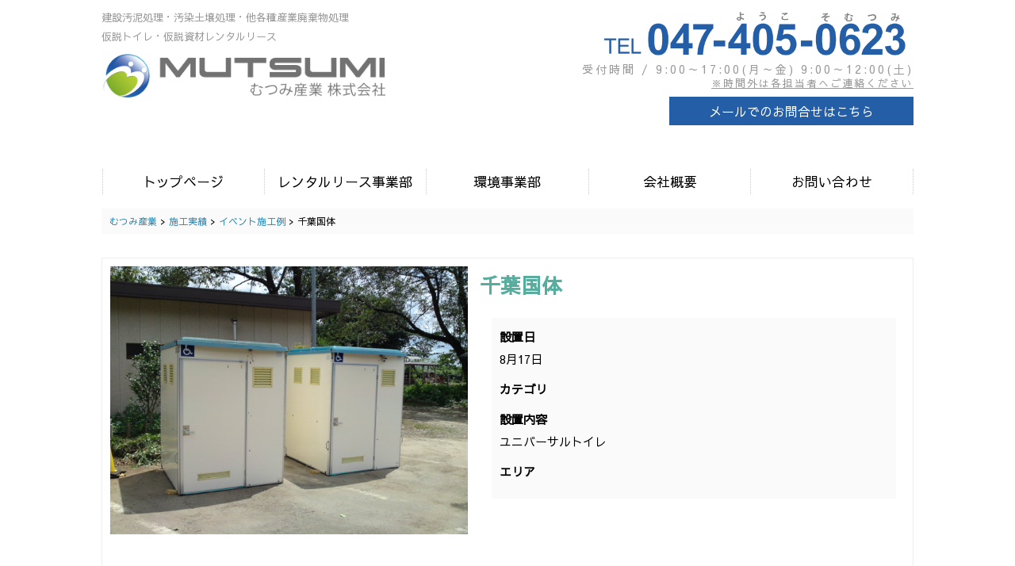

--- FILE ---
content_type: text/html; charset=UTF-8
request_url: https://mutsumi-sangyou.com/archives/case/chibakokutai0817
body_size: 7948
content:
<!DOCTYPE html>
<html lang="ja"
	prefix="og: https://ogp.me/ns#" >
<head>
<meta charset="UTF-8">
<meta name="viewport" content="width=device-width">

<link href="https://fonts.googleapis.com/css?family=Ramabhadra|Sawarabi+Gothic" rel="stylesheet">
<link rel="stylesheet" type="text/css" media="all" href="https://mutsumi-sangyou.com/wp/wp-content/themes/tpl_090_rwd/style.css">

		<!-- All in One SEO 4.1.2.2 -->
		<title>千葉国体 | むつみ産業</title>
		<link rel="canonical" href="https://mutsumi-sangyou.com/archives/case/chibakokutai0817" />
		<meta property="og:site_name" content="むつみ産業 | 産業廃棄物処理・リサイクル・清掃の環境事業を中心に、建設資材レンタル・リースも手がけるむつみ産業" />
		<meta property="og:type" content="article" />
		<meta property="og:title" content="千葉国体 | むつみ産業" />
		<meta property="og:url" content="https://mutsumi-sangyou.com/archives/case/chibakokutai0817" />
		<meta property="og:image" content="https://mutsumi-sangyou.com/wp/wp-content/uploads/2018/10/logo.png" />
		<meta property="og:image:secure_url" content="https://mutsumi-sangyou.com/wp/wp-content/uploads/2018/10/logo.png" />
		<meta property="article:published_time" content="2019-01-22T03:18:14Z" />
		<meta property="article:modified_time" content="2019-01-22T03:20:47Z" />
		<meta name="twitter:card" content="summary" />
		<meta name="twitter:domain" content="mutsumi-sangyou.com" />
		<meta name="twitter:title" content="千葉国体 | むつみ産業" />
		<meta name="twitter:image" content="https://mutsumi-sangyou.com/wp/wp-content/uploads/2018/10/logo.png" />
		<script type="application/ld+json" class="aioseo-schema">
			{"@context":"https:\/\/schema.org","@graph":[{"@type":"WebSite","@id":"https:\/\/mutsumi-sangyou.com\/#website","url":"https:\/\/mutsumi-sangyou.com\/","name":"\u3080\u3064\u307f\u7523\u696d","description":"\u7523\u696d\u5ec3\u68c4\u7269\u51e6\u7406\u30fb\u30ea\u30b5\u30a4\u30af\u30eb\u30fb\u6e05\u6383\u306e\u74b0\u5883\u4e8b\u696d\u3092\u4e2d\u5fc3\u306b\u3001\u5efa\u8a2d\u8cc7\u6750\u30ec\u30f3\u30bf\u30eb\u30fb\u30ea\u30fc\u30b9\u3082\u624b\u304c\u3051\u308b\u3080\u3064\u307f\u7523\u696d","publisher":{"@id":"https:\/\/mutsumi-sangyou.com\/#organization"}},{"@type":"Organization","@id":"https:\/\/mutsumi-sangyou.com\/#organization","name":"\u3080\u3064\u307f\u7523\u696d","url":"https:\/\/mutsumi-sangyou.com\/","logo":{"@type":"ImageObject","@id":"https:\/\/mutsumi-sangyou.com\/#organizationLogo","url":"https:\/\/mutsumi-sangyou.com\/wp\/wp-content\/uploads\/2018\/10\/logo.png","width":"867","height":"134"},"image":{"@id":"https:\/\/mutsumi-sangyou.com\/#organizationLogo"}},{"@type":"BreadcrumbList","@id":"https:\/\/mutsumi-sangyou.com\/archives\/case\/chibakokutai0817#breadcrumblist","itemListElement":[{"@type":"ListItem","@id":"https:\/\/mutsumi-sangyou.com\/#listItem","position":"1","item":{"@type":"WebPage","@id":"https:\/\/mutsumi-sangyou.com\/","name":"\u30db\u30fc\u30e0","description":"\u3080\u3064\u307f\u7523\u696d\u306e\u74b0\u5883\u4e8b\u696d\u90e8\u3067\u306f\u3001\u7523\u696d\u5ec3\u68c4\u7269\u306e\u9069\u6b63\u51e6\u7406\u3084\u30ea\u30b5\u30a4\u30af\u30eb\u3001\u6e05\u6383\u696d\u52d9\u3092\u901a\u3058\u3066\u5730\u57df\u793e\u4f1a\u306e\u74b0\u5883\u4fdd\u5168\u306b\u8ca2\u732e\u3002\u4eee\u8aac\u30c8\u30a4\u30ec\u7b49\u306e\u5efa\u8a2d\u8cc7\u6750\u3092\u30ec\u30f3\u30bf\u30eb\u30fb\u30ea\u30fc\u30b9\u3082\u624b\u639b\u3051\u3001\u9996\u90fd\u570f\u3067\u4fe1\u983c\u306e\u5b9f\u7e3e\u3092\u6301\u3064\u4f01\u696d\u3067\u3059\u3002\u3010\u4f01\u696d\u7406\u5ff5\u3011\u95a2\u308f\u308b\u5168\u3066\u306e\u3072\u3068\u30fb\u30e2\u30ce\u30fb\u51fa\u6765\u4e8b\u306b\u611f\u8b1d\u3092\u3057\u3001\u611b\u3092\u6301\u3063\u3066\u4e16\u306e\u4e2d\u306b\u6069\u8fd4\u3057\u3092\u3059\u308b\u3002","url":"https:\/\/mutsumi-sangyou.com\/"},"nextItem":"https:\/\/mutsumi-sangyou.com\/archives\/case\/chibakokutai0817#listItem"},{"@type":"ListItem","@id":"https:\/\/mutsumi-sangyou.com\/archives\/case\/chibakokutai0817#listItem","position":"2","item":{"@type":"WebPage","@id":"https:\/\/mutsumi-sangyou.com\/archives\/case\/chibakokutai0817","name":"\u5343\u8449\u56fd\u4f53","url":"https:\/\/mutsumi-sangyou.com\/archives\/case\/chibakokutai0817"},"previousItem":"https:\/\/mutsumi-sangyou.com\/#listItem"}]},{"@type":"Person","@id":"https:\/\/mutsumi-sangyou.com\/archives\/author\/mutsumi#author","url":"https:\/\/mutsumi-sangyou.com\/archives\/author\/mutsumi","name":"mutsumi","image":{"@type":"ImageObject","@id":"https:\/\/mutsumi-sangyou.com\/archives\/case\/chibakokutai0817#authorImage","url":"https:\/\/secure.gravatar.com\/avatar\/56e74d00a214c89ea352cef65b1f5a83?s=96&d=mm&r=g","width":"96","height":"96","caption":"mutsumi"}},{"@type":"WebPage","@id":"https:\/\/mutsumi-sangyou.com\/archives\/case\/chibakokutai0817#webpage","url":"https:\/\/mutsumi-sangyou.com\/archives\/case\/chibakokutai0817","name":"\u5343\u8449\u56fd\u4f53 | \u3080\u3064\u307f\u7523\u696d","inLanguage":"ja","isPartOf":{"@id":"https:\/\/mutsumi-sangyou.com\/#website"},"breadcrumb":{"@id":"https:\/\/mutsumi-sangyou.com\/archives\/case\/chibakokutai0817#breadcrumblist"},"author":"https:\/\/mutsumi-sangyou.com\/archives\/case\/chibakokutai0817#author","creator":"https:\/\/mutsumi-sangyou.com\/archives\/case\/chibakokutai0817#author","image":{"@type":"ImageObject","@id":"https:\/\/mutsumi-sangyou.com\/#mainImage","url":"https:\/\/mutsumi-sangyou.com\/wp\/wp-content\/uploads\/2019\/01\/kokutai.jpg","width":"640","height":"480","caption":"SN3J0217"},"primaryImageOfPage":{"@id":"https:\/\/mutsumi-sangyou.com\/archives\/case\/chibakokutai0817#mainImage"},"datePublished":"2019-01-22T03:18:14+09:00","dateModified":"2019-01-22T03:20:47+09:00"}]}
		</script>
		<!-- All in One SEO -->

<meta name="description" content="設置日8月17日カテゴリ設置内容ユニバーサルトイレエリア" /><script type="text/javascript">
/* <![CDATA[ */
window._wpemojiSettings = {"baseUrl":"https:\/\/s.w.org\/images\/core\/emoji\/14.0.0\/72x72\/","ext":".png","svgUrl":"https:\/\/s.w.org\/images\/core\/emoji\/14.0.0\/svg\/","svgExt":".svg","source":{"concatemoji":"https:\/\/mutsumi-sangyou.com\/wp\/wp-includes\/js\/wp-emoji-release.min.js?ver=6.4.2"}};
/*! This file is auto-generated */
!function(i,n){var o,s,e;function c(e){try{var t={supportTests:e,timestamp:(new Date).valueOf()};sessionStorage.setItem(o,JSON.stringify(t))}catch(e){}}function p(e,t,n){e.clearRect(0,0,e.canvas.width,e.canvas.height),e.fillText(t,0,0);var t=new Uint32Array(e.getImageData(0,0,e.canvas.width,e.canvas.height).data),r=(e.clearRect(0,0,e.canvas.width,e.canvas.height),e.fillText(n,0,0),new Uint32Array(e.getImageData(0,0,e.canvas.width,e.canvas.height).data));return t.every(function(e,t){return e===r[t]})}function u(e,t,n){switch(t){case"flag":return n(e,"\ud83c\udff3\ufe0f\u200d\u26a7\ufe0f","\ud83c\udff3\ufe0f\u200b\u26a7\ufe0f")?!1:!n(e,"\ud83c\uddfa\ud83c\uddf3","\ud83c\uddfa\u200b\ud83c\uddf3")&&!n(e,"\ud83c\udff4\udb40\udc67\udb40\udc62\udb40\udc65\udb40\udc6e\udb40\udc67\udb40\udc7f","\ud83c\udff4\u200b\udb40\udc67\u200b\udb40\udc62\u200b\udb40\udc65\u200b\udb40\udc6e\u200b\udb40\udc67\u200b\udb40\udc7f");case"emoji":return!n(e,"\ud83e\udef1\ud83c\udffb\u200d\ud83e\udef2\ud83c\udfff","\ud83e\udef1\ud83c\udffb\u200b\ud83e\udef2\ud83c\udfff")}return!1}function f(e,t,n){var r="undefined"!=typeof WorkerGlobalScope&&self instanceof WorkerGlobalScope?new OffscreenCanvas(300,150):i.createElement("canvas"),a=r.getContext("2d",{willReadFrequently:!0}),o=(a.textBaseline="top",a.font="600 32px Arial",{});return e.forEach(function(e){o[e]=t(a,e,n)}),o}function t(e){var t=i.createElement("script");t.src=e,t.defer=!0,i.head.appendChild(t)}"undefined"!=typeof Promise&&(o="wpEmojiSettingsSupports",s=["flag","emoji"],n.supports={everything:!0,everythingExceptFlag:!0},e=new Promise(function(e){i.addEventListener("DOMContentLoaded",e,{once:!0})}),new Promise(function(t){var n=function(){try{var e=JSON.parse(sessionStorage.getItem(o));if("object"==typeof e&&"number"==typeof e.timestamp&&(new Date).valueOf()<e.timestamp+604800&&"object"==typeof e.supportTests)return e.supportTests}catch(e){}return null}();if(!n){if("undefined"!=typeof Worker&&"undefined"!=typeof OffscreenCanvas&&"undefined"!=typeof URL&&URL.createObjectURL&&"undefined"!=typeof Blob)try{var e="postMessage("+f.toString()+"("+[JSON.stringify(s),u.toString(),p.toString()].join(",")+"));",r=new Blob([e],{type:"text/javascript"}),a=new Worker(URL.createObjectURL(r),{name:"wpTestEmojiSupports"});return void(a.onmessage=function(e){c(n=e.data),a.terminate(),t(n)})}catch(e){}c(n=f(s,u,p))}t(n)}).then(function(e){for(var t in e)n.supports[t]=e[t],n.supports.everything=n.supports.everything&&n.supports[t],"flag"!==t&&(n.supports.everythingExceptFlag=n.supports.everythingExceptFlag&&n.supports[t]);n.supports.everythingExceptFlag=n.supports.everythingExceptFlag&&!n.supports.flag,n.DOMReady=!1,n.readyCallback=function(){n.DOMReady=!0}}).then(function(){return e}).then(function(){var e;n.supports.everything||(n.readyCallback(),(e=n.source||{}).concatemoji?t(e.concatemoji):e.wpemoji&&e.twemoji&&(t(e.twemoji),t(e.wpemoji)))}))}((window,document),window._wpemojiSettings);
/* ]]> */
</script>
<link rel='stylesheet' id='vkExUnit_common_style-css' href='https://mutsumi-sangyou.com/wp/wp-content/plugins/vk-all-in-one-expansion-unit/assets/css/vkExUnit_style.css?ver=9.64.5.0' type='text/css' media='all' />
<style id='vkExUnit_common_style-inline-css' type='text/css'>
:root {--ver_page_top_button_url:url(https://mutsumi-sangyou.com/wp/wp-content/plugins/vk-all-in-one-expansion-unit/assets/images/to-top-btn-icon.svg);}@font-face {font-weight: normal;font-style: normal;font-family: "vk_sns";src: url("https://mutsumi-sangyou.com/wp/wp-content/plugins/vk-all-in-one-expansion-unit/inc/sns/icons/fonts/vk_sns.eot?-bq20cj");src: url("https://mutsumi-sangyou.com/wp/wp-content/plugins/vk-all-in-one-expansion-unit/inc/sns/icons/fonts/vk_sns.eot?#iefix-bq20cj") format("embedded-opentype"),url("https://mutsumi-sangyou.com/wp/wp-content/plugins/vk-all-in-one-expansion-unit/inc/sns/icons/fonts/vk_sns.woff?-bq20cj") format("woff"),url("https://mutsumi-sangyou.com/wp/wp-content/plugins/vk-all-in-one-expansion-unit/inc/sns/icons/fonts/vk_sns.ttf?-bq20cj") format("truetype"),url("https://mutsumi-sangyou.com/wp/wp-content/plugins/vk-all-in-one-expansion-unit/inc/sns/icons/fonts/vk_sns.svg?-bq20cj#vk_sns") format("svg");}
</style>
<style id='wp-emoji-styles-inline-css' type='text/css'>

	img.wp-smiley, img.emoji {
		display: inline !important;
		border: none !important;
		box-shadow: none !important;
		height: 1em !important;
		width: 1em !important;
		margin: 0 0.07em !important;
		vertical-align: -0.1em !important;
		background: none !important;
		padding: 0 !important;
	}
</style>
<link rel='stylesheet' id='wp-block-library-css' href='https://mutsumi-sangyou.com/wp/wp-includes/css/dist/block-library/style.min.css?ver=6.4.2' type='text/css' media='all' />
<style id='classic-theme-styles-inline-css' type='text/css'>
/*! This file is auto-generated */
.wp-block-button__link{color:#fff;background-color:#32373c;border-radius:9999px;box-shadow:none;text-decoration:none;padding:calc(.667em + 2px) calc(1.333em + 2px);font-size:1.125em}.wp-block-file__button{background:#32373c;color:#fff;text-decoration:none}
</style>
<style id='global-styles-inline-css' type='text/css'>
body{--wp--preset--color--black: #000000;--wp--preset--color--cyan-bluish-gray: #abb8c3;--wp--preset--color--white: #ffffff;--wp--preset--color--pale-pink: #f78da7;--wp--preset--color--vivid-red: #cf2e2e;--wp--preset--color--luminous-vivid-orange: #ff6900;--wp--preset--color--luminous-vivid-amber: #fcb900;--wp--preset--color--light-green-cyan: #7bdcb5;--wp--preset--color--vivid-green-cyan: #00d084;--wp--preset--color--pale-cyan-blue: #8ed1fc;--wp--preset--color--vivid-cyan-blue: #0693e3;--wp--preset--color--vivid-purple: #9b51e0;--wp--preset--gradient--vivid-cyan-blue-to-vivid-purple: linear-gradient(135deg,rgba(6,147,227,1) 0%,rgb(155,81,224) 100%);--wp--preset--gradient--light-green-cyan-to-vivid-green-cyan: linear-gradient(135deg,rgb(122,220,180) 0%,rgb(0,208,130) 100%);--wp--preset--gradient--luminous-vivid-amber-to-luminous-vivid-orange: linear-gradient(135deg,rgba(252,185,0,1) 0%,rgba(255,105,0,1) 100%);--wp--preset--gradient--luminous-vivid-orange-to-vivid-red: linear-gradient(135deg,rgba(255,105,0,1) 0%,rgb(207,46,46) 100%);--wp--preset--gradient--very-light-gray-to-cyan-bluish-gray: linear-gradient(135deg,rgb(238,238,238) 0%,rgb(169,184,195) 100%);--wp--preset--gradient--cool-to-warm-spectrum: linear-gradient(135deg,rgb(74,234,220) 0%,rgb(151,120,209) 20%,rgb(207,42,186) 40%,rgb(238,44,130) 60%,rgb(251,105,98) 80%,rgb(254,248,76) 100%);--wp--preset--gradient--blush-light-purple: linear-gradient(135deg,rgb(255,206,236) 0%,rgb(152,150,240) 100%);--wp--preset--gradient--blush-bordeaux: linear-gradient(135deg,rgb(254,205,165) 0%,rgb(254,45,45) 50%,rgb(107,0,62) 100%);--wp--preset--gradient--luminous-dusk: linear-gradient(135deg,rgb(255,203,112) 0%,rgb(199,81,192) 50%,rgb(65,88,208) 100%);--wp--preset--gradient--pale-ocean: linear-gradient(135deg,rgb(255,245,203) 0%,rgb(182,227,212) 50%,rgb(51,167,181) 100%);--wp--preset--gradient--electric-grass: linear-gradient(135deg,rgb(202,248,128) 0%,rgb(113,206,126) 100%);--wp--preset--gradient--midnight: linear-gradient(135deg,rgb(2,3,129) 0%,rgb(40,116,252) 100%);--wp--preset--font-size--small: 13px;--wp--preset--font-size--medium: 20px;--wp--preset--font-size--large: 36px;--wp--preset--font-size--x-large: 42px;--wp--preset--spacing--20: 0.44rem;--wp--preset--spacing--30: 0.67rem;--wp--preset--spacing--40: 1rem;--wp--preset--spacing--50: 1.5rem;--wp--preset--spacing--60: 2.25rem;--wp--preset--spacing--70: 3.38rem;--wp--preset--spacing--80: 5.06rem;--wp--preset--shadow--natural: 6px 6px 9px rgba(0, 0, 0, 0.2);--wp--preset--shadow--deep: 12px 12px 50px rgba(0, 0, 0, 0.4);--wp--preset--shadow--sharp: 6px 6px 0px rgba(0, 0, 0, 0.2);--wp--preset--shadow--outlined: 6px 6px 0px -3px rgba(255, 255, 255, 1), 6px 6px rgba(0, 0, 0, 1);--wp--preset--shadow--crisp: 6px 6px 0px rgba(0, 0, 0, 1);}:where(.is-layout-flex){gap: 0.5em;}:where(.is-layout-grid){gap: 0.5em;}body .is-layout-flow > .alignleft{float: left;margin-inline-start: 0;margin-inline-end: 2em;}body .is-layout-flow > .alignright{float: right;margin-inline-start: 2em;margin-inline-end: 0;}body .is-layout-flow > .aligncenter{margin-left: auto !important;margin-right: auto !important;}body .is-layout-constrained > .alignleft{float: left;margin-inline-start: 0;margin-inline-end: 2em;}body .is-layout-constrained > .alignright{float: right;margin-inline-start: 2em;margin-inline-end: 0;}body .is-layout-constrained > .aligncenter{margin-left: auto !important;margin-right: auto !important;}body .is-layout-constrained > :where(:not(.alignleft):not(.alignright):not(.alignfull)){max-width: var(--wp--style--global--content-size);margin-left: auto !important;margin-right: auto !important;}body .is-layout-constrained > .alignwide{max-width: var(--wp--style--global--wide-size);}body .is-layout-flex{display: flex;}body .is-layout-flex{flex-wrap: wrap;align-items: center;}body .is-layout-flex > *{margin: 0;}body .is-layout-grid{display: grid;}body .is-layout-grid > *{margin: 0;}:where(.wp-block-columns.is-layout-flex){gap: 2em;}:where(.wp-block-columns.is-layout-grid){gap: 2em;}:where(.wp-block-post-template.is-layout-flex){gap: 1.25em;}:where(.wp-block-post-template.is-layout-grid){gap: 1.25em;}.has-black-color{color: var(--wp--preset--color--black) !important;}.has-cyan-bluish-gray-color{color: var(--wp--preset--color--cyan-bluish-gray) !important;}.has-white-color{color: var(--wp--preset--color--white) !important;}.has-pale-pink-color{color: var(--wp--preset--color--pale-pink) !important;}.has-vivid-red-color{color: var(--wp--preset--color--vivid-red) !important;}.has-luminous-vivid-orange-color{color: var(--wp--preset--color--luminous-vivid-orange) !important;}.has-luminous-vivid-amber-color{color: var(--wp--preset--color--luminous-vivid-amber) !important;}.has-light-green-cyan-color{color: var(--wp--preset--color--light-green-cyan) !important;}.has-vivid-green-cyan-color{color: var(--wp--preset--color--vivid-green-cyan) !important;}.has-pale-cyan-blue-color{color: var(--wp--preset--color--pale-cyan-blue) !important;}.has-vivid-cyan-blue-color{color: var(--wp--preset--color--vivid-cyan-blue) !important;}.has-vivid-purple-color{color: var(--wp--preset--color--vivid-purple) !important;}.has-black-background-color{background-color: var(--wp--preset--color--black) !important;}.has-cyan-bluish-gray-background-color{background-color: var(--wp--preset--color--cyan-bluish-gray) !important;}.has-white-background-color{background-color: var(--wp--preset--color--white) !important;}.has-pale-pink-background-color{background-color: var(--wp--preset--color--pale-pink) !important;}.has-vivid-red-background-color{background-color: var(--wp--preset--color--vivid-red) !important;}.has-luminous-vivid-orange-background-color{background-color: var(--wp--preset--color--luminous-vivid-orange) !important;}.has-luminous-vivid-amber-background-color{background-color: var(--wp--preset--color--luminous-vivid-amber) !important;}.has-light-green-cyan-background-color{background-color: var(--wp--preset--color--light-green-cyan) !important;}.has-vivid-green-cyan-background-color{background-color: var(--wp--preset--color--vivid-green-cyan) !important;}.has-pale-cyan-blue-background-color{background-color: var(--wp--preset--color--pale-cyan-blue) !important;}.has-vivid-cyan-blue-background-color{background-color: var(--wp--preset--color--vivid-cyan-blue) !important;}.has-vivid-purple-background-color{background-color: var(--wp--preset--color--vivid-purple) !important;}.has-black-border-color{border-color: var(--wp--preset--color--black) !important;}.has-cyan-bluish-gray-border-color{border-color: var(--wp--preset--color--cyan-bluish-gray) !important;}.has-white-border-color{border-color: var(--wp--preset--color--white) !important;}.has-pale-pink-border-color{border-color: var(--wp--preset--color--pale-pink) !important;}.has-vivid-red-border-color{border-color: var(--wp--preset--color--vivid-red) !important;}.has-luminous-vivid-orange-border-color{border-color: var(--wp--preset--color--luminous-vivid-orange) !important;}.has-luminous-vivid-amber-border-color{border-color: var(--wp--preset--color--luminous-vivid-amber) !important;}.has-light-green-cyan-border-color{border-color: var(--wp--preset--color--light-green-cyan) !important;}.has-vivid-green-cyan-border-color{border-color: var(--wp--preset--color--vivid-green-cyan) !important;}.has-pale-cyan-blue-border-color{border-color: var(--wp--preset--color--pale-cyan-blue) !important;}.has-vivid-cyan-blue-border-color{border-color: var(--wp--preset--color--vivid-cyan-blue) !important;}.has-vivid-purple-border-color{border-color: var(--wp--preset--color--vivid-purple) !important;}.has-vivid-cyan-blue-to-vivid-purple-gradient-background{background: var(--wp--preset--gradient--vivid-cyan-blue-to-vivid-purple) !important;}.has-light-green-cyan-to-vivid-green-cyan-gradient-background{background: var(--wp--preset--gradient--light-green-cyan-to-vivid-green-cyan) !important;}.has-luminous-vivid-amber-to-luminous-vivid-orange-gradient-background{background: var(--wp--preset--gradient--luminous-vivid-amber-to-luminous-vivid-orange) !important;}.has-luminous-vivid-orange-to-vivid-red-gradient-background{background: var(--wp--preset--gradient--luminous-vivid-orange-to-vivid-red) !important;}.has-very-light-gray-to-cyan-bluish-gray-gradient-background{background: var(--wp--preset--gradient--very-light-gray-to-cyan-bluish-gray) !important;}.has-cool-to-warm-spectrum-gradient-background{background: var(--wp--preset--gradient--cool-to-warm-spectrum) !important;}.has-blush-light-purple-gradient-background{background: var(--wp--preset--gradient--blush-light-purple) !important;}.has-blush-bordeaux-gradient-background{background: var(--wp--preset--gradient--blush-bordeaux) !important;}.has-luminous-dusk-gradient-background{background: var(--wp--preset--gradient--luminous-dusk) !important;}.has-pale-ocean-gradient-background{background: var(--wp--preset--gradient--pale-ocean) !important;}.has-electric-grass-gradient-background{background: var(--wp--preset--gradient--electric-grass) !important;}.has-midnight-gradient-background{background: var(--wp--preset--gradient--midnight) !important;}.has-small-font-size{font-size: var(--wp--preset--font-size--small) !important;}.has-medium-font-size{font-size: var(--wp--preset--font-size--medium) !important;}.has-large-font-size{font-size: var(--wp--preset--font-size--large) !important;}.has-x-large-font-size{font-size: var(--wp--preset--font-size--x-large) !important;}
.wp-block-navigation a:where(:not(.wp-element-button)){color: inherit;}
:where(.wp-block-post-template.is-layout-flex){gap: 1.25em;}:where(.wp-block-post-template.is-layout-grid){gap: 1.25em;}
:where(.wp-block-columns.is-layout-flex){gap: 2em;}:where(.wp-block-columns.is-layout-grid){gap: 2em;}
.wp-block-pullquote{font-size: 1.5em;line-height: 1.6;}
</style>
<link rel='stylesheet' id='contact-form-7-css' href='https://mutsumi-sangyou.com/wp/wp-content/plugins/contact-form-7/includes/css/styles.css?ver=5.8.6' type='text/css' media='all' />
<script type="text/javascript" src="https://mutsumi-sangyou.com/wp/wp-includes/js/jquery/jquery.min.js?ver=3.7.1" id="jquery-core-js"></script>
<script type="text/javascript" src="https://mutsumi-sangyou.com/wp/wp-includes/js/jquery/jquery-migrate.min.js?ver=3.4.1" id="jquery-migrate-js"></script>
<link rel="https://api.w.org/" href="https://mutsumi-sangyou.com/wp-json/" /><link rel="EditURI" type="application/rsd+xml" title="RSD" href="https://mutsumi-sangyou.com/wp/xmlrpc.php?rsd" />
<link rel='shortlink' href='https://mutsumi-sangyou.com/?p=205' />
<link rel="alternate" type="application/json+oembed" href="https://mutsumi-sangyou.com/wp-json/oembed/1.0/embed?url=https%3A%2F%2Fmutsumi-sangyou.com%2Farchives%2Fcase%2Fchibakokutai0817" />
<link rel="alternate" type="text/xml+oembed" href="https://mutsumi-sangyou.com/wp-json/oembed/1.0/embed?url=https%3A%2F%2Fmutsumi-sangyou.com%2Farchives%2Fcase%2Fchibakokutai0817&#038;format=xml" />
<link rel="icon" href="https://mutsumi-sangyou.com/wp/wp-content/uploads/2024/11/cropped-fabicon-32x32.png" sizes="32x32" />
<link rel="icon" href="https://mutsumi-sangyou.com/wp/wp-content/uploads/2024/11/cropped-fabicon-192x192.png" sizes="192x192" />
<link rel="apple-touch-icon" href="https://mutsumi-sangyou.com/wp/wp-content/uploads/2024/11/cropped-fabicon-180x180.png" />
<meta name="msapplication-TileImage" content="https://mutsumi-sangyou.com/wp/wp-content/uploads/2024/11/cropped-fabicon-270x270.png" />
		<style type="text/css" id="wp-custom-css">
			.head_tel .utime {
	color: #999;
	letter-spacing:2px;
	font-size: 13px;
  margin-top: -.5em;
text-decoration:underline;/*下線を引く*
}		</style>
		<script src="https://mutsumi-sangyou.com/wp/wp-content/themes/tpl_090_rwd/js/script.js"></script>

</head>
<body id="chibakokutai0817" >
<header id="header">
	<div id="headerWrap">
	<div class="innerS">
	  	<p id="logo">
			<span>建設汚泥処理・汚染土壌処理・他各種産業廃棄物処理<br>仮説トイレ・仮説資材レンタルリース</span>
			<a href="https://mutsumi-sangyou.com"><img src="https://mutsumi-sangyou.com/wp/wp-content/themes/tpl_090_rwd/images/logo.png" alt="むつみ産業" /></a>
		</p>
		  <div class="head_tel">
			<!-- <a class="tel" href="tel:0474050623">TEL<span>047-405-0623</span><span class="ruby">ようこ　そむつみ</span></a> -->
			<a class="tel" href="tel:0474050623"><img src="https://mutsumi-sangyou.com/wp/wp-content/themes/tpl_090_rwd/images/pc_tel.png" alt="" class="pctel"></a>
			  <p class="time"><span>受付時間 / </span>9:00～17:00(月～金) 9:00～12:00(土)</p>
			  <p class="utime">※時間外は各担当者へご連絡ください</p>
			<a class="mail" href="https://mutsumi-sangyou.com/contact">メールでのお問合せはこちら</a>
		  </div>
	</div>
	</div>

		  					
  	<nav id="mainnav">
  		<p id="menuWrap"><a id="menu"><span id="menuBtn"></span></a></p>
			<div class="panel">
    		<div class="menu-main-container"><ul id="menu-main" class="menu"><li id="menu-item-217" class="menu-item menu-item-type-custom menu-item-object-custom menu-item-home menu-item-217"><a href="https://mutsumi-sangyou.com/">トップページ</a></li>
<li id="menu-item-219" class="menu-item menu-item-type-post_type menu-item-object-page menu-item-has-children menu-item-219"><a href="https://mutsumi-sangyou.com/rental">レンタルリース事業部</a>
<ul class="sub-menu">
	<li id="menu-item-247" class="menu-item menu-item-type-post_type_archive menu-item-object-case menu-item-247 current-menu-ancestor"><a href="https://mutsumi-sangyou.com/archives/case">施工実績</a></li>
	<li id="menu-item-248" class="menu-item menu-item-type-post_type menu-item-object-page menu-item-248"><a href="https://mutsumi-sangyou.com/faq">よくある質問</a></li>
	<li id="menu-item-249" class="menu-item menu-item-type-post_type menu-item-object-page menu-item-249"><a href="https://mutsumi-sangyou.com/flow">レンタルの流れ</a></li>
</ul>
</li>
<li id="menu-item-220" class="menu-item menu-item-type-post_type menu-item-object-page menu-item-220"><a href="https://mutsumi-sangyou.com/environment">環境事業部</a></li>
<li id="menu-item-222" class="menu-item menu-item-type-post_type menu-item-object-page menu-item-has-children menu-item-222"><a href="https://mutsumi-sangyou.com/company">会社概要</a>
<ul class="sub-menu">
	<li id="menu-item-826" class="menu-item menu-item-type-custom menu-item-object-custom menu-item-826"><a href="https://mutsumi-sangyou.com/company/#philosophy">企業理念</a></li>
	<li id="menu-item-226" class="menu-item menu-item-type-custom menu-item-object-custom menu-item-226"><a href="https://mutsumi-sangyou.com/company/#president">代表挨拶</a></li>
	<li id="menu-item-224" class="menu-item menu-item-type-custom menu-item-object-custom menu-item-224"><a href="https://mutsumi-sangyou.com/company/#history">沿革</a></li>
</ul>
</li>
<li id="menu-item-227" class="menu-item menu-item-type-post_type menu-item-object-page menu-item-227"><a href="https://mutsumi-sangyou.com/contact">お問い合わせ</a></li>
</ul></div>			</div>
		</nav>
</header>
  <section id="post-205" class="innerS">
   <div class="breadcrumbs mtm-bc MB30" typeof="BreadcrumbList" vocab="http://schema.org/">
	  <!-- Breadcrumb NavXT 6.6.0 -->
<span property="itemListElement" typeof="ListItem"><a property="item" typeof="WebPage" title="Go to むつみ産業." href="https://mutsumi-sangyou.com" class="home" ><span property="name">むつみ産業</span></a><meta property="position" content="1"></span> &gt; <span property="itemListElement" typeof="ListItem"><a property="item" typeof="WebPage" title="Go to 施工実績." href="https://mutsumi-sangyou.com/archives/case" class="post post-case-archive" ><span property="name">施工実績</span></a><meta property="position" content="2"></span> &gt; <span property="itemListElement" typeof="ListItem"><a property="item" typeof="WebPage" title="Go to the イベント施工例 施工カテゴリ archives." href="https://mutsumi-sangyou.com/archives/works/event?post_type=case" class="taxonomy const" ><span property="name">イベント施工例</span></a><meta property="position" content="3"></span> &gt; <span property="itemListElement" typeof="ListItem"><span property="name" class="post post-case current-item">千葉国体</span><meta property="url" content="https://mutsumi-sangyou.com/archives/case/chibakokutai0817"><meta property="position" content="4"></span>	</div>
   
        <div class="mtm-case-article">
     
        	<div id="singleImg">
				<img width="640" height="480" src="https://mutsumi-sangyou.com/wp/wp-content/uploads/2019/01/kokutai.jpg" class="attachment-full size-full wp-post-image" alt="" decoding="async" fetchpriority="high" srcset="https://mutsumi-sangyou.com/wp/wp-content/uploads/2019/01/kokutai.jpg 640w, https://mutsumi-sangyou.com/wp/wp-content/uploads/2019/01/kokutai-300x225.jpg 300w" sizes="(max-width: 640px) 100vw, 640px" />      </div>
			  <header>
			<h1>千葉国体</h1> 
		</header>
 
    <div class="post">
			<dl class="mtm-list">
<dt>設置日</dt>
<dd>8月17日</dd>
<dt>カテゴリ</dt>
<dd></dd>
<dt>設置内容</dt>
<dd>ユニバーサルトイレ</dd>
<dt>エリア</dt>
<dd></dd>
</dl>
    </div>
		            </div>
     
    <footer class="entry-footer">
    	<span>CATEGORY：</span>
            <span><time datetime="2019-01-22">2019/01/22</time></span>
          </footer>
  </section>
	  <aside id="widget">
	<div class="innerS">
    <div class="w30 col-l footer_logo"><div id="media_image-3" class="widget widget_media_image"><img width="300" height="46" src="https://mutsumi-sangyou.com/wp/wp-content/uploads/2018/10/foot_logo-300x46.png" class="image wp-image-46  attachment-medium size-medium" alt="" style="max-width: 100%; height: auto;" decoding="async" loading="lazy" srcset="https://mutsumi-sangyou.com/wp/wp-content/uploads/2018/10/foot_logo-300x46.png 300w, https://mutsumi-sangyou.com/wp/wp-content/uploads/2018/10/foot_logo-768x119.png 768w, https://mutsumi-sangyou.com/wp/wp-content/uploads/2018/10/foot_logo.png 867w" sizes="(max-width: 300px) 100vw, 300px" /></div></div>
    <div class="w70 col-r PL30 footer_menu">
<a href="https://mutsumi-sangyou.com"><h3 class="PT0">トップページ</h3></a>

<ul class="MT30 bold">
<li><a href="https://mutsumi-sangyou.com/rental">レンタルリース事業部</a></li>
<li><a href="https://mutsumi-sangyou.com/environment">環境事業部</a></li>
<li><a href="https://mutsumi-sangyou.com/company">会社概要</a></li>
<li><a href="https://mutsumi-sangyou.com/company/#president">代表ご挨拶</a></li>
<li><a href="https://mutsumi-sangyou.com/company/#history">沿革</a></li>
<li><a href="https://mutsumi-sangyou.com/recruit">採用情報</a></li>
</ul>

<ul class="bold">
<li><a href="https://mutsumi-sangyou.com/contact">お問い合わせ</a></li>
<li><a href="https://mutsumi-sangyou.com/sitemap">サイトマップ</a></li>
<li><a href="https://mutsumi-sangyou.com/policy">プライバシーポリシー</a></li>
</ul>
		</div>
		</div>
</aside>

<div class="clear"></div>
<footer id="footer">
Copyright&copy; 2026 むつみ産業.
</footer>

<a href="#top" id="page_top" class="page_top_btn">PAGE TOP</a><script type="text/javascript" src="https://mutsumi-sangyou.com/wp/wp-content/plugins/contact-form-7/includes/swv/js/index.js?ver=5.8.6" id="swv-js"></script>
<script type="text/javascript" id="contact-form-7-js-extra">
/* <![CDATA[ */
var wpcf7 = {"api":{"root":"https:\/\/mutsumi-sangyou.com\/wp-json\/","namespace":"contact-form-7\/v1"}};
/* ]]> */
</script>
<script type="text/javascript" src="https://mutsumi-sangyou.com/wp/wp-content/plugins/contact-form-7/includes/js/index.js?ver=5.8.6" id="contact-form-7-js"></script>
<script type="text/javascript" id="vkExUnit_master-js-js-extra">
/* <![CDATA[ */
var vkExOpt = {"ajax_url":"https:\/\/mutsumi-sangyou.com\/wp\/wp-admin\/admin-ajax.php","enable_smooth_scroll":"1"};
/* ]]> */
</script>
<script type="text/javascript" src="https://mutsumi-sangyou.com/wp/wp-content/plugins/vk-all-in-one-expansion-unit/assets/js/all.min.js?ver=9.64.5.0" id="vkExUnit_master-js-js"></script>
</body>
</html>


--- FILE ---
content_type: text/css
request_url: https://mutsumi-sangyou.com/wp/wp-content/themes/tpl_090_rwd/style.css
body_size: 8759
content:
@charset "utf-8";
/*
Theme Name: tpl_090_rwd
Theme URI: http://f-tpl.com/
Description: tpl_090_rwd
Version: 1.0
Author: f-tpl
Author URI: http://f-tpl.com/
Tags: simple

	f-tpl v1.0
	 http://f-tpl.com/

	This theme was designed and built by f-tpl,
	whose blog you will find at http://f-tpl.com/

	The CSS, XHTML and design is released under GPL:
	http://www.opensource.org/licenses/gpl-license.php

*/


@import url(https://fonts.googleapis.com/earlyaccess/notosansjp.css);
@import url(https://fonts.googleapis.com/css?family=Modern+Antiqua);
@import url(https://fonts.googleapis.com/css?family=Pacifico);


/* reset */
body,div,dl,dt,dd,ul,ol,li,h1,h2,h3,h4,h5,h6,pre,form,fieldset,input,textarea,p,blockquote,th,td{margin:0;padding:0;}
address,caption,cite,code,dfn,em,strong,th,var{font-style:normal;}
ul{list-style:none;}
table{border-collapse:collapse;border-spacing:0;}
caption,th{text-align:left;}
q:before,q:after{content:'';}
object,embed{vertical-align:top;}
legend{display:none;}
img,abbr,acronym,fieldset{border:0;}


body{
	font: 14px/1.9 'Noto Sans JP', Arial, Verdana, 游ゴシック, YuGothic,'ヒラギノ角ゴ ProN W3', 'Hiragino Kaku Gothic ProN', メイリオ, Meiryo,sans-serif;
	font-weight: 300;
	-webkit-text-size-adjust:100%;
	color: #000;
	background: #fff;
}


/* リンク設定
------------------------------------------------------------*/
a{
	color: #2b86b5;
	text-decoration: none;
}

a:hover, .active{
  text-decoration: underline;
}

a:active, a:focus,input:active, input:focus{
	outline: 0;
}


/* アーカイブ + ウィジェット */
.col3 a{
	display: block;
	color: #000;
}

.col3 a:hover{
	color: #2b86b5;
	text-decoration: none;
}

#wp-calendar a{
	color: #2b86b5 !important;
}



/* フォーム
------------------------------------------------------------*/
input[type="text"], input[type="email"], input[type="tel"], textarea{
	max-width: 90%;
	height: 28px;
	padding: 0 5px;
	border: 1px solid #d4d4d7;
	border-radius: 3px;
	line-height: 28px;
	font-size: 100%;
	color: #555;
	background: #fcfcfc;
}

textarea{
	height: auto;
	line-height: 1.5;
}

input[type="submit"], input[type="reset"], input[type="button"]{
	padding: 1px 10px;
	border: 0;
	border-radius: 3px;
	line-height: 28px;
	font-size: 100%;
	color: #fff;
	background: #000;
}

input[type="submit"]:hover, input[type="reset"]:hover, input[type="button"]:hover{
	cursor: pointer;
	background: #777;
}



/* ヘッダー
------------------------------------------------------------*/
#header{
	text-align: center;
}

#logo{
	padding-top: 10px;
}

#logo img{
  transform: scale(.5);
}

#mainnav a{
	color: #000;
font-family: 'Sawarabi Gothic', sans-serif;
}

#mainnav a:hover { color: #56ad9d; }

#mainImg {position:relative;}
#mainImg img{
	width: 100%;
	height: auto;
	margin-bottom: 80px;
}
#mainImg .msg {
	position: absolute;
	right: 10%;
	top: 30px;
	width: 300px;
}



/* ウィジェット
------------------------------------------------------------*/
#widget {
	clear: both;
	margin-top: 50px;
	padding-top: 80px;
	background: #235ea7;
}

.widget{
	padding-bottom: 30px;
}

.widget li{
	margin-bottom: 10px;
	line-height: 1.5;
}

.widget .sub-menu{
	margin: 5px 0 0 10px;
	font-size: 90%;
}

#wp-calendar{
	width: 100%;
}

#wp-calendar th, #wp-calendar td{
  text-align: center;
}

#wp-calendar caption {
    font-weight: bold;
    text-align: center;
}

#wp-calendar #today{
	background: #eee;
}

#wp-calendar th:nth-child(6){
	color: #0040ce;
}

#wp-calendar th:nth-child(7){
	color: #cc0000;
}

#wp-calendar #prev{
	padding-top: 10px;
	text-align: left;
}

#wp-calendar #next{
	padding-top: 10px;
	text-align: right;
}



/* フッター
------------------------------------------------------------*/
#footer {
	padding: 0 0 10px;
	background: #235ea7;
	color: #fff;
	letter-spacing: 3px;
	font-size: 80%;
	text-align: center;
}



/* 共通
------------------------------------------------------------*/
h1, h2{
font-family: 'Sawarabi Gothic', sans-serif;
}

h3{
  font-size: 120%;
}

img{
	max-width: 100%;
	height: auto;
}

.inner{
	width: 80%;
	margin: 0 auto;
	padding-bottom: 50px;
}

.innerS{
	width: 60%;
	margin: 0 auto;
	padding-bottom: 30px;
	overflow: hidden;
}
.header + .innerS { margin-top: 30px; }


/* ページ・投稿
------------------------------------------------------------*/
#singleImg{
	text-align: center;
	margin-bottom: 40px;
}

#singleImg img{
	width: 100%;
	height: auto;
}

.header{
	width: 60%;
	margin: 0 auto;
	background: url(images/borderBlack.png) repeat-x 0 50%;
	background-size: 1px 1px;
}

.header h1{
	padding: 10px;
}

.header h1 span{
	display: inline-block;
	background: #fff;
	padding: 0 80px;
}
.header h1.title {display:none;}

section header h1{
	text-align: center;
	font-size: 120%;
	margin-bottom: 30px;
}

.entry-footer{
	clear: both;
	padding-top: 30px;
	font-size: 80%;
	text-align: right;
}

.entry-footer span{
	padding-right: 10px;
}



/* アーカイブ
------------------------------------------------------------*/
.col3 .thumb{
	text-align: center;
	margin-bottom: 15px;
}

.col3 .thumb img{
	width: 100%;
	height: auto;
}

.col3 h3{
  margin-top: 10px;
  margin-bottom: 10px;
  padding: 3px;
  line-height: 1.5;
  font-size: 1em;
  border-bottom: 1px solid  #eee;
}

.date{
	margin-top: 10px;
	font-size: 80%;
}

.mtm-col3 {
  max-width: 1000px;
}

.col3 a { transition: .2s; }
.col3 a:hover {opacity: .8;}

.col3 > li {
  border: 1px solid  #ddd;
  padding: 10px ;
  border-radius: 2px;
}


/* タイポグラフィ
------------------------------------------------------------*/
.post p{
	margin-bottom: 30px;
}

.post ul{
	margin: 0 0 10px 20px;
}

.post ul li{
	margin-bottom: 5px;
	padding-left: 5px;
	list-style: none;
}

.post ol{
	margin: 0 0 10px 30px;
}

.post ol li{
	list-style:decimal;
}

.post h1, .post h2, .post h3, .post h4, .post h5, .post h6{
	clear: both;
	margin-bottom: 30px;
	padding: 20px 0 0;
	font-size: 100%;
}

.post h1{
	font-size: 120%;
}

.post h2{
	margin: 30px auto;
	font-size: 100%;
	text-align: center;
}

h2 span,
.post h2 span{
	display: inline-block;
	padding: 10px;
	border-top: 2px solid #000;
	border-bottom: 2px solid #000;
}

.post h3{
	padding-bottom: 20px;
	border-bottom:2px solid #000;
}

.post blockquote{
  clear: both;
	margin: 10px 0 30px;
	padding: 0 0 0 20px;
	border-left: 2px solid #bababa;
}

.post blockquote p{
	margin: 0;
}

.post table{
	margin:10px 0 20px;
	border-collapse: collapse;
	border-spacing: 0;
	border: 1px #bababa solid;
}

.post table th{
  padding: 7px 10px 7px 5px;
	border: #bababa solid;
	border-width:0 0 1px 1px;
	font-weight: bold;
	color: #fff;
	background: #ccc;
}

.post table td{
	padding: 7px 5px;
	border: 1px #bababa solid;
	border-width: 0 0 1px 1px;
	}

.post dt{
	font-weight: bold;
}

.post dd{
	padding-bottom: 10px;
}

.aligncenter {
	display: block;
	margin:5px auto;
}

.alignright, .alignleft{
	float:right;
	margin: 5px 0 15px 7px;
	display: inline;
}

.alignleft{
	float: left;
	margin: 5px 15px 2px 0;
}

.clear{
	clear: both;
}

.imgFull{
	width: 100% !important;
	height: auto;
}




/* ページナビ
------------------------------------------------------------*/
.pagination, #pageLinks{
	clear: both;
	padding-top: 30px;
	text-align: center;
}

.pagination li{
	display: inline-block;
	margin: 0 5px;
	height: 35px;
	width: 35px;
	line-height: 35px;
	text-align: center;
	border-radius: 100px;
	box-shadow: 0 0 1px 0 rgba(0, 0, 0, .2);
}


#pageLinks span{
	padding: 0 5px;
}

/* RESPONSIVE 設定
------------------------------------------------------------*/


@media only screen and (min-width: 800px){
	body{
		font-size:15px;
	}
  a#menu{
		display:none;
	}
	.panel{
		display:block !important;
		padding-bottom: 50px;
	}
	#mainnav li{
		display: inline-block;
		position: relative;
		padding: 0 30px;
		font-size: 14px;
	}
	#mainnav li a{
		display: block;
	}
	#mainnav li ul{
		display: none;
	}
	#mainnav li:hover ul{
  	display: block;
		position: absolute;
		top: 25px;
		left: 0;
		z-index: 500;
		background: rgba(255,255,255,.8)
	}
	#mainnav li li{
		padding: 10px;
		line-height: 1.5;
		border-bottom: 1px solid #fff;
		text-align: left;
	}
  #footer{
		padding: 30px 10px 70px 0;
	}
}


@media only screen and (min-width: 981px) {
  .adjust {
    letter-spacing: -.4em;
  }
  .adjust li{
    letter-spacing: normal;
    margin: 0 5px 50px 5px;

  }
}

@media only screen and (min-width: 981px){
	.col3{
		width: 80%;
		margin: 0 auto;
	}

	.col3 > li{
		display: inline-block;
		width: calc(30% - 10px);
		padding: 0 1.5%;
		margin-bottom: 50px;
		vertical-align: top;
		text-align: left;
	}
}



@media only screen and (max-width: 980px){
	.col3 > li{
		width: 80%;
		margin: 0 auto 30px !important;
	}
	.header{
		width: 80%;
		margin-bottom: 30px;
	}
  .header h1 span{
  		padding: 0 15px;
  }
	#mainImg img{
		margin-bottom: 0;
    padding-top: 70px;
	}
	.innerS{
		width: 80%;
		padding-bottom: 30px;
	}
}


@media only screen and (max-width: 799px){
	#header{
		position: fixed;
		width: 100%;
		z-index: 500;
	}
	#headerWrap{
		position: relative;
		width: 100%;
		height: 70px;
		background: #fff;
		border-bottom: 1px solid #ccc;
	}
	#logo{
		padding-top: 10px;
	}
	#logo img{
		max-height: 45px;
		width: auto !important;
		transform: scale(1);
	}
  a#menu{
  	display: inline-block;
  	position: relative;
  	width: 40px;
  	height: 40px;
  	margin: 10px;
    pointer-events: auto;
	}

	#menuBtn{
  	display: block;
  	position: absolute;
  	top: 50%;
  	left: 50%;
  	width: 18px;
  	height: 2px;
  	margin: -1px 0 0 -7px;
  	background: #000;
  	transition: .2s;
	}
	#menuBtn:before, #menuBtn:after{
  	display: block;
  	content: "";
  	position: absolute;
  	top: 50%;
  	left: 0;
  	width: 18px;
  	height: 2px;
  	background: #000;
  	transition: .3s;
	}

	#menuBtn:before{
  	margin-top: -7px;
	}

	#menuBtn:after{
  	margin-top: 5px;
	}

	a#menu .close{
  	background: transparent;
	}

	a#menu .close:before, a#menu .close:after{
  	margin-top: 0;
	}

	a#menu .close:before{
  	transform: rotate(-45deg);
  	-webkit-transform: rotate(-45deg);
	}

	a#menu .close:after{
  	transform: rotate(-135deg);
  	-webkit-transform: rotate(-135deg);
	}

	.panel{
		width: 100%;
		display: none;
		overflow: hidden;
		position: relative;
		left: 0;
		top: 0;
		z-index: 100;
		pointer-events: auto;
	}
	#mainnav{
		position: absolute;
		top: 0;
		width: 100%;
		text-align: right;
		z-index:500;
	}
	#mainnav ul{
		background: #fff;
		text-align: left;
	}
	#mainnav ul ul li{
		padding-left: 20px;
	}

	#mainnav li a{
		position: relative;
		display:block;
		padding:15px 25px;
		border-bottom: 1px solid #ccc;
		color: #000;
		font-weight: 400;
	}
	#mainnav li.menu-item-has-children a{
		border-bottom: 0;
	}
	#mainnav li.menu-item-has-children{
		border-bottom: 1px solid #ccc;
	}
	#mainnav li a:before{
		display: block;
		content: "";
		position: absolute;
		top: calc(50% + 3px);
		left: 5px;
		width: 6px;
		height: 6px;
		margin: -4px 0 0 0;
		border-top: solid 2px #000;
		border-right: solid 2px #000;
		-webkit-transform: rotate(45deg);
		transform: rotate(45deg);
	}

	#mainImg .msg {
    width: 70%;
    left: 50%;
    -webkit-transform: translate(-50%, 0); /* Safari用 */
    transform: translate(-50%, 0);
    top: 20px;
    /* left: calc(50% - 150px); */
    z-index: 300;

  }

	section{
		padding-top: 100px;
	}
	section#toppage{
		/* padding-top: 30px; */
		padding-top: 0;
	}
	section h2{
		margin: 0 auto 20px;
	}
	section h2 span {
		padding: 0 30px;
	}
	.alignright, .alignleft{
	  float: none;
		display: block;
		margin: 10px auto;
	}
}




/*定型文*/

a,
a::before,
a::after {
  -webkit-box-sizing: border-box;
  -moz-box-sizing: border-box;
  box-sizing: border-box;
  -webkit-transition: all .3s;
  transition: all .3s;
  text-decoration: none!important;
}
/* other-style
----------------------------------------------- */
.isSP {
  display: none;
}

.MT0 { margin-top: 0px !important; }
.MT10 { margin-top: 10px !important; }
.MT20 { margin-top: 20px !important; }
.MT30 { margin-top: 30px !important; }
.MT40 { margin-top: 40px !important; }
.MT50 { margin-top: 50px !important; }
.MT100 { margin-top: 100px !important; }

.MB0 { margin-bottom: 0px !important; }
.MB5 { margin-bottom: 5px !important; }
.MB10 { margin-bottom: 10px !important; }
.MB20 { margin-bottom: 20px !important; }
.MB30 { margin-bottom: 30px !important; }
.MB40 { margin-bottom: 40px !important; }
.MB50 { margin-bottom: 50px !important; }

.MR0 { margin-right: 0 !important; }
.MR10 { margin-right: 10px !important; }
.MR20 { margin-right: 20px !important; }
.MR30 { margin-right: 30px !important; }
.MR40 { margin-right: 40px !important; }
.MR50 { margin-right: 50px !important; }

.ML10 { margin-left: 0 !important; }
.ML10 { margin-left: 10px !important; }
.ML20 { margin-left: 20px !important; }
.ML30 { margin-left: 30px !important; }
.ML100 { margin-left: 100px !important; }

.PT0 { padding-top: 0px !important; }
.PT10 { padding-top: 10px !important; }
.PT20 { padding-top: 20px !important; }
.PT30 { padding-top: 30px !important; }
.PB0 { padding-bottom: 0px !important; }
.PB10 { padding-bottom: 10px !important; }
.PB20 { padding-bottom: 20px !important; }
.PB30 { padding-bottom: 30px !important; }
.PR10 { padding-right: 10px !important; }
.PR20 { padding-right: 20px !important; }
.PR30 { padding-right: 30px !important; }
.PL10 { padding-left: 10px !important; }
.PL20 { padding-left: 20px !important; }
.PL30 { padding-left: 30px !important; }
.PR10 { padding-right: 10px !important; }
.PR20 { padding-right: 20px !important; }
.PR30 { padding-right: 30px !important; }

.w20 { width:20%; }
.w25 { width:25%; }
.w30 { width:30%; }
.w40 { width:40%; }
.w45 { width:45%; }
.w50 { width:50%; }
.w55 { width:55%; }
.w60 { width:60%; }
.w70 { width:70%; }
.w80 { width:80%; }
.w90 { width:90%; }
.w100 { width:100% !important; }

.col-r { float:right!important; }
.col-l { float:left!important; }
.m0a {margin: 0 auto !important;}
a.text-none { text-indent: -9999px; }
.clear { clear:both; }
div, img { box-sizing: border-box; }

/* フォントサイズ変更 */
.fs10 { font-size: 10px !important;}
.fs12 { font-size: 12px !important;}
.fs13 { font-size: 13px !important;}
.fs18 { font-size: 18px !important;}
.fs30 { font-size: 30px !important;}
.fs120{ font-size: 120% !important;}
.fs140{ font-size: 140% !important;}


/* 文字位置 */
.center { text-align: center;}
.right { text-align: right;}
.left { text-align: left;}

@media only screen and (max-width:640px){
.w20 { width:100%; }
.w25 { width:100%; }
.w30 { width:100%; }
.w40 { width:100%; }
.w45 { width:100%; }
.w50 { width:100%; }
.w55 { width:100%; }
.w60 { width:100%; }
.w70 { width:100%; }
.w80 { width:100%; }
.w90 { width:100%; }
.col-r { float:none!important; }
.col-l { float:none!important; }
.PL10 { padding-left: 0 !important; }
.PL20 { padding-left: 0 !important; }
.PL30 { padding-left: 0 !important; }
.PR10 { padding-right: 0 !important; }
.PR20 { padding-right: 0 !important; }
.PR30 { padding-right: 0 !important; }
	.isSP { display: block !important; }
	}



/*****************************リンク無効**************************/
a.none { pointer-events: none; }






body {
   font-family: 'Sawarabi Gothic', sans-serif;
    }

a:hover, .active {
	text-decoration: none !important;
}
a{
  transition-property: all;
  transition: 0.3s linear;
}

/* header */
.innerS {
	width: 80%;
	margin: 0 auto;
	overflow: hidden;
}
#logo {
	float: left;
	width: 35%;
}
#logo img {
	transform: none !important;
}
#logo span {
	font-size: 13px;
	display: block;
	margin: 0 0 10px;
	text-align: left !important;
	color: #999;
}

.head_tel {
	width: 50%;
	float: right;
	text-align: right;
  padding-top: 5px;
}
.head_tel .tel {
  color: #235ea7;
  font-size: 24px;
  font-weight: bold;
  line-height: 1;
  position: relative;
  display: inline-block;
	padding-top:10px;
}
.head_tel .tel img {
	max-width:380px;
}
.head_tel .tel span {
	font-size: 56px;
	padding-left: 10px;
}
.head_tel .tel span.ruby{
	font-size: 8px;
	position: absolute;
    right: -8px;
    color: #999;
    letter-spacing: 2em;
	margin-top: -5px;
}



.head_tel .time {
	color: #999;
	letter-spacing: 3px;
	font-size: 14px;
  margin-top: -.3em;
}
.head_tel .mail {
	background: #235ea7;
	display: block;
	color: #fff;
	margin: 5px 0;
	float: right;
	text-align: center;
	padding: 3px 50px;
	font-size: 16px;
}

#mainImg img {
	width: 100%;
	height: auto;
	margin-bottom: 0 !important;
}

/* menu */
#menu-main {
	width: 80%;
	margin: 20px auto;
	box-sizing: border-box;
	border-left: 1px dotted #ccc;
}

#mainnav li {
	display: block;
	position: relative;
	padding: 0;
	font-size: 17px;
	float: left;
	width: 20%;
	box-sizing: border-box;
	border-right: 1px dotted #ccc;
}

.sub-menu li {
	width: 100% !important;
	font-size: 16px !important;
	background: rbga(255,255,255,0.9) !important;
	padding: 10px 0;
	text-align: center;
}
#mainnav li:nth-child(1) { 	border-left: 1px dotted #ccc; }
.sub-menu li:nth-child(1) { margin-top: 10px; }

.mtm-bc {background-color: #fafafa;padding: 5px 10px;font-size: .8em;margin-bottom: -28px;}

/* top_content */
.main_content {
	text-align: center;
}
.kasetsu_L {
	width: 50%;
	float: right;
	padding: 50px;
	box-sizing: border-box;
	background: url(images/kasetsu_l.jpg)no-repeat bottom center;
	background-size: cover;
	height: 500px;
	position: relative;
}
.kasetsu_L_in {
	background: rgba(255,255,255,0.8);
	padding: 20px;
	box-sizing: border-box;
	width: 70%;
	border: 1px solid #56ad9d;
	position: absolute;
	top: 0;
	left: 0;
	right: 0;
	margin: auto;
	bottom: 0;
	z-index: 100;
	display: block;
	height: 350px;
}
.main_content h2 {
	font-size: 30px !important;
	font-weight: bold;
}
.main_content h2 span {
	display: block;
	font-size: 15px;
	margin-bottom: 20px;
}

.set2 {
	display: block;
	margin: 0 -10px;
}
.set2 li {
	float: left;
	width: 50%;
	box-sizing: border-box;
	padding: 10px 10px 0;
}
.kasetsu_L_in ul li span {
	background: #56ad9d;
	padding: 5px 0;
	width: 100% !important;
	display: block;
	border-radius: 20px;
	color: #fff;
	letter-spacing: 2px;
	font-size: 13px;
	border: 1px solid #56ad9d;
}

.kasetsu_L_in ul li span:hover {
	background: #fff;
	color: #56ad9d !important;
	border: 1px solid #56ad9d;
}
.kasetsu_L_in ul li span a, .kankyou_R_in ul li span a {
	color: #fff;
}

.kasetsu_L_in ul li span a:hover { color: #56ad9d; }
.kankyou_R_in ul li span a:hover{ color: #36446f; }
.kankyou_R_in ul li span a:hover {color: #36446f;}
.kasetsu_L_in:hover, .kankyou_R_in:hover { background: rgba(255,255,255,1); color: #666; }
.kasetsu_L_in, .kankyou_R_in { color: #333; }
.kankyou_R {
	width: 50%;
	float: left;
	padding: 50px;
	box-sizing: border-box;
	background: url(images/kankyou_r.jpg)no-repeat bottom center;
	background-size: cover;
	height: 500px;
	position: relative;
}
.kankyou_R_in {
	background: rgba(255,255,255,0.8);
	padding: 20px;
	box-sizing: border-box;
	width: 70%;
	border: 1px solid #36446f;
	position: absolute;
	top: 0;
	left: 0;
	right: 0;
	margin: auto;
	bottom: 0;
	z-index: 100;
	display: block;
	height: 350px;
}

.kankyou_R_in ul li span {
	background: #36446f;
	padding: 5px 0;
	width: 100% !important;
	display: block;
	border-radius: 20px;
	color: #fff;
	letter-spacing: 2px;
	font-size: 13px;
	border: 1px solid #36446f;
}
.kankyou_R_in ul li span:hover {
	background: #fff;
	color: #36446f !important;
	border: 1px solid #36446f;
}

.top_info, .concept, service, .reasons, .works {
	margin: 80px auto;
	overflow: hidden;
}

h2.title::first-letter {
	font-size: 50px;
	color: #235ea7;
}
h2.title {
	font-family: 'Ramabhadra', sans-serif;
	font-size: 40px;
	letter-spacing: 3px;
	text-align: center;
	line-height: 1.5;
	margin-bottom: 30px;
}
h2.title span {
	font-size: 20px;
	display: block;
	margin: 20px 0;
	padding: 17px 0;
}
.top_info ul li {
	border-bottom: 1px dotted #ccc;
	padding: 7px 0;
}

.top_info ul li a {	color: #333; }
.top_info ul li a:hover { color: #2b86b5; }

.top_info ul li p {
	display: inline-block;
	margin-right: 20px;
}

.more1 {
	border: 3px double #2b86b5;
	display: block;
	text-align: center;
	width: 50%;
	margin: 50px auto 0;
	font-size: 22px;
	letter-spacing: 3px;
	padding: 7px 0;
}

.more1:hover {
	background: #2b86b5;
	color: #fff;
}

.concept {
	background: url(images/concept_bg.jpg)no-repeat bottom right;
	background-size: cover;
	padding: 50px;
	text-align: center;
}

.concept p {
	padding: 0 0 15px;
	line-height: 2;
}
.set3 {
	display: flex;flex-wrap: wrap;justify-content:space-between;list-style:none;
}

.set3 li {
	width: 33.3333%;
	box-sizing: border-box;
	list-style:none !important;
}

.service > ul { margin: 50px -30px 0; padding-left: 35px;}
.service > ul li {
	padding: 0 30px;
	position: relative;
	margin-bottom: 60px;
    list-style: none;
}
.service > ul li img {
	height: 140px;
	position: absolute;
	left: 0;
	top: -9px;
}

.service > ul li a:hover {
	color: #aaa;
	text-decoration: none;
	opacity: .8;
}

.service > ul li a {
	border-radius: 10px;
	font-size: 16px;
	line-height: 100px;
	letter-spacing: 0px;
	font-weight: 600;
	color: #4d4d4d;
	display: block;
	width: 100%;
	text-align: center;
	background-color: #f4f4f4;
	-webkit-box-shadow: 0px 2px 2px #e5e5e5;
	box-shadow: 0px 2px 2px #e5e5e5;
  padding-left: 70px !important;
}

.set4 {
	display: block;
	margin: 0 -10px;
}
.set4 li {
	width: 25%;
	float: left;
	padding: 0 10px;
	box-sizing: border-box;
}

.reasons ul li div {
	background: #fff;
	display: block;
	padding: 20px;
	box-sizing: border-box;
	overflow: hidden;
	height: 250px;
}
.reasons li img {
	float: left;
	width: 50%;
	box-sizing: border-box;
	padding-right: 20px;
}
.reasons ul li div p {
	font-size: 14px !important;
	line-height: 1.8;
}

div.blu {
	border-bottom: 8px solid #36446f;
	border-top: 1px dotted #36446f;
	border-left: 1px dotted #36446f;
	border-right: 1px dotted #36446f;
}

div.grn {
	border-bottom: 8px solid #56ad9d;
	border-top: 1px dotted #56ad9d;
	border-left: 1px dotted #56ad9d;
	border-right: 1px dotted #56ad9d;
}

/* footermenu */
.footer_menu ul {
	display: flex;
	border-left: 1px solid #fff;
	margin: 10px 0;
}
.footer_menu li {
	padding: 0 10px;
	display: block;
	border-right: 1px solid #fff;
	color: #fff;
	box-sizing: border-box;
	/* width: calc(100%/ 6); */
	text-align: center;
}
.footer_menu li a {
	color: #fff;
	line-height: 1;
	letter-spacing: 3px;
	box-sizing: border-box;
	font-size: 13px;
}

.footer_menu li a:hover { color: #ccc; }

.footer_menu ul.bold { font-weight: bold; }
#widget h3 {
	color: #fff;
	padding: 20px 0 0;
}
section header h1 {font-size: .4em !important; color: #fafafa;margin: 0;text-align: right;}

.area-first {
  width: 80%;
  margin: 50px auto;
  background-color: #dff7f2;
  background-image: -webkit-gradient(linear, 0 0, 0 100%, color-stop(.5, transparent), color-stop(.5, #fff), to(#fff)),
  -webkit-gradient(linear, 0 0, 100% 0, color-stop(.5, transparent), color-stop(.5, #fff), to(#fff));
  -webkit-background-size: 5px 5px;
  padding: 10px 20px 10px 200px;
  position: relative;
}
.area-first img {
  position: absolute;
  left: 0;
  bottom: -10px;
  width: 180px;
}
/*.area-first:after { clear: both; display: block; content: ''; }*/

.area-cv {
  margin-top: 50px;
  background-color: #fafafa;
  padding: 10px 30px;
}
.area-cv:after {
  clear: both;
  display: block;
  content: '';
}
.area-cv h3{
  text-align: center;
  color: #e67731;
  font-size: 1.4em;
  border: none;
  padding-bottom: 0;
}
.area-cv .box-cv {
  width: 45%;
  background-color: #efebd8;
  float: left;
  position: relative;
  margin: 0 2.5%;
  padding: 0 25px;
}
.area-cv .box-cv .mod-ico img {
  height: 64px;
  width: auto;
  vertical-align: middle;
}
.area-cv .box-cv .mod-ico{
  width: 100px;
  height: 100px;
  line-height: 100px;
  text-align: center;
  background-color: #56ad9d;
  border-radius: 50px;
  display: block;
  position: absolute;
  top: -20px;
  left: -5%;
}
.area-cv .box-cv h4 {
  margin: 10px 0 20px 60px;
  border-bottom: 1px solid  #fff;
  padding-left: 10px;
}

.area-cv a {
  display: block;
  text-align: center;
  border: 3px double #2b86b5;
  margin: 2.5%;
  padding: 8px;
  font-size: 1.2em;
}
.area-cv a:hover {
  background: #2b86b5;
  color: #fff;
}
.title-second,
.service .title-second {
  text-align: center;
  border: none;
  padding: 5px;
  font-size: 1.4em;
  color: #36446f;
  background: repeating-linear-gradient(90deg, #e6f4fc, #e6f4fc 5px, #fff 0, #fff 6px);
}
.title-second {
  border: none !important;
}
.area-sv {
  position: relative;
  padding: 0 20px;
  width: 80%;
  margin: 0 auto;
  font-size: 1.1em;
	color: #333;
}
.area-sv:after {
  clear: both;
  display: block;
  content: '';
}
.area-sv + .area-sv { margin-top: 50px; }
.mtm-title,
.area-sv h4 {
  color: #235ea7;
  display: flex;
  align-items: center;
  font-size: 1.4em;
  text-align:center;
}
.mtm-title:before,
.area-sv h4:before,
.mtm-title:after,
.area-sv h4:after {
  border-top: 1px solid #ddd;
  content: '';
  flex-grow: 1;
}
.mtm-title:before,.area-sv h4:before { margin-right: 1rem; }
.mtm-title:after,.area-sv h4:after { margin-left: 1rem; }

.area-sv .sv-img {
  float: left;
  margin-right: 1.5em;
  width: 28%;
}
.area-sv .m0a, .area-sv-ex .m0a {display:block;padding-bottom:1em;}
.area-sv .m0a {max-width:620px;}
.area-sv .m0a + p {width:90%;margin: 0 auto;}
.mod-title {
  font-family: "ヒラギノ明朝 Pro", "Hiragino Mincho Pro", "游明朝体", "Yu Mincho", YuMincho, serif;
  margin: .5em 10px 10px;
  font-size: 1.2em;
}
.mod-title:before,
.mod-title:after {
  margin: 0 3px;
  color: #aaa;
}
.mod-title:before { content: '“'; }
.mod-title:after { content: '”'; }

.area-info {position: relative;height: 300px;width: 80%;margin: 20px auto 30px;border: 1px solid  #eee;
padding: 0;overflow: hidden;}
.area-info:after {clear: both;display: block;content: '';}
.area-info h3 {width: 50%;color: #36446f;border-bottom: none;margin-bottom: 0;font-size: 1.2em;background-color: #f0f0f0;padding: 10px 20px;}
.area-info dl {width: 45%;padding: 20px;}
.area-info .map {
  height: 300px;
  width: 50%;
  position: absolute;
  top: 0;
  right: 0;
}

.box-sv {
  float: right;
  padding: 1em;
  width: calc(70% - 1.7em);
  margin-top: 20px;
}

.box-sv p {line-height: 1.6em;margin-bottom: 0;}
.box-sv p + p {margin-top: .4em;}
.box-sv h5 {
  margin: 0 0 10px;
  padding: 0;
}
.box-sv h5 {
  border-left: 8px solid #9fd8cd;
  padding-left: 10px;
  margin-left: 3px;
}
.box-sv.tokucho {
  background-color: #f3f3f3;
  background-image: -webkit-gradient(linear, 0 0, 0 100%, color-stop(.5, transparent), color-stop(.5, #fff), to(#fff)),
  -webkit-gradient(linear, 0 0, 100% 0, color-stop(.5, transparent), color-stop(.5, #fff), to(#fff));
  -webkit-background-size: 5px 5px;
}
.box-sv.scene {
  background-color: #ddf7f2;
  background-image: -webkit-gradient(linear, 0 0, 0 100%, color-stop(.5, transparent), color-stop(.5, #fff), to(#fff)),
  -webkit-gradient(linear, 0 0, 100% 0, color-stop(.5, transparent), color-stop(.5, #fff), to(#fff));
  -webkit-background-size: 5px 5px;
  text-align: center;
}
.box-sv.scene h5 {text-align: left;}
.box-sv:after {
  clear: both;
  display: block;
  content: '';
}

.area-sv.shower99 {text-align: center;}
.area-sv.shower99 h4 {color: #56ad9d;}
.area-sv.shower99 img {margin: 0 10px;}

.area-sv-ex {
  background-color: #f9f9f9;
  margin: 50px auto 0;
  width: 80%;
  padding: 20px;
}
.area-sv .area-sv-ex {width: 100%;font-size: .9em;}
.area-sv .area-sv-ex p {margin-bottom: 0;}
.area-sv-ex h4 {
  color: #36446f;
  padding: 0 10px;
  border-left: 10px solid  #ccc;
  margin-bottom: 10px;
}
.area-sv-ex ul {
  margin: 0;
  padding: 0;
}
.area-sv-ex ul li {
  margin: 0;
}

.area-link {font-size:1.2em;}
.area-link .set3 {margin:40px 0 80px;}
.area-link .set3 > * {width: 32%;}
.area-link .set3 img {height: auto;}

.box-card {width: 80%;margin:0 auto;font-size:.8em;}
.box-card .bg-gray {background:#f0f0f0;padding:15px;font-size: 1.1em;}

.area-pv {
  background-color: #dff7f2;
  background-image: -webkit-gradient(linear, 0 0, 0 100%, color-stop(.5, transparent), color-stop(.5, #fff), to(#fff)),
  -webkit-gradient(linear, 0 0, 100% 0, color-stop(.5, transparent), color-stop(.5, #fff), to(#fff));
  -webkit-background-size: 5px 5px;
  padding: 20px 10px;
  text-align: center;
  margin: 70px 0;
}
.area-pv p {margin: 0;font-size: 1.85em;color: #235ea7;font-weight: bold;}
.area-pv span { color: #e67731; }
.area-pv .big {font-size: 1.2em;margin: 0 3px;}

.company .company-logo {
  max-width: 250px;
	vertical-align:middle;
	margin: 20px;
}
.president {
  margin: 100px 60px 80px;
  border: 1px solid  #ccc;
  padding: 10px 40px 20px;
}
.president .title {font-size: 2em;font-family: "ヒラギノ明朝 Pro", "Hiragino Mincho Pro", "游明朝体", "Yu Mincho", YuMincho, serif;text-align: center;letter-spacing: 5px;}
.president p {font-size:1.1em;color: #333;}
.prs-name {margin-left: 20%;}




/*.mtm-table*/
table.mtm-table th {
  width: 6.5em;
  font-weight: normal;
  background: #fafafa;
  color: #666;
  border-color: #ccc;
}
table.mtm-table td {
  padding: 8px 15px !important;
  border-color: #ccc;
}
table.mtm-table .img-caption:before {
  content: '\A';
  white-space: pre;
}
table.mtm-table .img-caption {
  padding-left: .5em;
}
.req:after {
  content: '*';
  color: #c00;
  margin-left: 5px;
}

.mtm-flow {
  max-width: 1000px;
  margin: 0 auto;
}
.mtm-flow dt {
  color: #333;
  display: flex;
  align-items: center;
  counter-increment: flow-i;
  font-size: 1.5em;
  text-align: center;
}
.mtm-flow dt:before,
.mtm-flow dt:after {
  border-top: 1px solid #ddd;
  content: '';
  flex-grow: 1;
}
.mtm-flow dt:before { margin-right: 2rem; }
.mtm-flow dt:after { margin-left: 2rem; }

.mtm-flow dt span:before {
  content: 'STEP ' counter(flow-i);
  color: #2b86b5;
  margin-right: 15px;
}
.mtm-flow dd {
  margin: -27px 0 60px;
  padding: 40px 20px 20px;
  text-align: center;
  border: 1px solid #ddd;
  border-top: none;
  position: relative;
  font-size: 1.1em;
}
.mtm-flow dd:after {
  content: '●\A●\A●';
  color: #ddd;
  position: absolute;
  left: calc(50% - .5em);
  bottom: -55px;
  white-space: pre;
  font-size: .5em;
  line-height: 1.4em;
}
.mtm-flow dd:last-child {margin-bottom: 0 !important;}
.mtm-flow dd:last-child:after {content: none;}

.mtm-contact {
  padding: 10px;
  margin-top: 1.8em;
  color: #36446f;
}
.mtm-contact-title {
  margin-bottom: 15px !important;
  font-size: 1.2em;
  border-bottom: 1px solid  #ddd;
}
.mtm-contact:after {
  clear: both; display: block; content: '';
}
.mtm-contact a {
  width: 48%;
  margin: 0 1%;
  display: inline-block;
  float: left;
  line-height: 50px;
  vertical-align: top;
  padding: 0;
  transition: .2s;
}
.mtm-contact a:hover {
  opacity: .7;
}
.mtm-contact a img {
  height: 30px;
  vertical-align: middle;
  margin: 10px 20px;
}
.mtm-contact .tel {
  color: #fff;
  font-size: 1.3em;
  background-color: #56ad9d;
  font-weight: bold;
  letter-spacing: 1px;
}
.mtm-contact .tel span {
  padding-left: 10px;
}
.mtm-contact .time {
  color: #fff;
  font-weight: normal;
  font-size: .8em;
}
.mtm-contact .mail {
	background: #235ea7;
	color: #fff;
}

.mtm-faq {
  margin-top: 3em;
}
.mtm-faq dt, .mtm-faq dd {
  border: 1px solid #eee;
  padding: 10px 10px 10px 50px;
  position: relative;
}
.mtm-faq dt {
  border-bottom: none;
  font-size: 1.4em;
}
.mtm-faq dt:before {
  content: 'Q';
  margin-right: .5em;
  color: #56ad9d;
  position: absolute;
  left: 20px;
}
.mtm-faq dd {
  border-top: none;
  margin-bottom: 3em;
  background-color: #f9f6f6;
  font-size: 1.1em;
}
.mtm-faq dd:before {
  content: 'A';
  margin-right: .5em;
  color: #c00;
  position: absolute;
  left: 20px;
  top: 8px;
  font-size: 1.2em;
}

.hst-img {
	margin: 15px;
	vertical-align: middle;
	padding: 10px;
	border: 1px solid #eee;
}
.mtm-table-2col { margin-bottom: 60px; }
.mtm-table-2col:after { clear: both; display: block; content: ''; }
.mtm-table-2col dt,.mtm-table-2col dd {
  float: left;
  display: block;
  box-sizing: border-box;
  margin-bottom: .5em;
}
.mtm-table-2col dt {
  width: 100px;
  text-align: right;
  padding-right: 20px;
}
.mtm-table-2col dd {
  width: calc(100% - 100px);
  padding-left: 20px;
  border-left: 1px solid  #ddd;
}
.company .mtm-table {
  margin: 0 auto;
}

.mtm-case .date {text-align: right;}

.mtm-case-article {
  padding: 10px;
  border: 1px solid  #eee;
  margin: 15px auto;
  position: relative;
  max-width: 1200px;
}
.mtm-case-article #singleImg {width: 45%;display: inline-block;}
.mtm-case-article header {width: 45%;display: inline-block; vertical-align: top;padding: 0 10px;}
.mtm-case-article header h1 {color: #56ad9d;font-size: 1.8em;text-align: left;font-size: 1.7em !important;}
.mtm-case-article .mtm-list {width: 48%; position: absolute;left: 48%;top: 5em; background-color: #fafafa;padding: 10px;}
.mtm-case-article .mtm-list dt {width: 80px;}

.mtm-case-article .mtm-list .post:after{clear: both;
display: block;
content: '';}

@media only screen and (max-width: 799px) {
  #header{
      position: relative;
      width: 100%;
      z-index: 500;
  }
  #logo {
    width: calc(80vw - 40px);
    padding: 0 !important;
    line-height: 70px;
  }
  #logo img {
    max-height: 50px;
    vertical-align: middle;
    margin-bottom: 2%;
  }
  #headerWrap{
      position: fixed;
      width: 100%;
      height: 70px;
      background: #fff;
      border-bottom: 1px solid #ccc;
      z-index: 400;
  }

	#logo span {
    display: none;
  }

	#mainnav {
    position: fixed;
    pointer-events: none;
  }


  #menu-main {
    width: 100%;
    margin: 0;
    max-height: calc(100vh - 80px);
    overflow: auto;
  }

  #mainnav li {
    float: none;
    width: 100%;
    /* text-align: center; */
    text-align: left;
  }
  #mainnav li a {
    padding: 5px 20px !important;
  }


  .head_tel {
    width: 100%;
  }
  .head_tel span { display: none; }
  .head_tel a {
    position: fixed;
    bottom: 0;
    width: 50%;
    height: 70px;
    margin: 0 !important;
    display: block;
  }
  .head_tel .tel {
    position: fixed;
    bottom: 0;
    left: 0;
    color: #fff;
    text-align: center;
    text-indent: 100%;
    white-space: nowrap;
    overflow: hidden;
    background: #56ad9d url(images/i_tel.png) center 5px no-repeat;
	background-size: auto 50%;
	background-position-y: 30%;
  }
  .head_tel .mail {
    right: 0;
    font-size: .8em;
    padding: 50px 0 0!important;
    background: #235ea7 url(images/i_mail.png) center 0 no-repeat;
	background-size: auto 50%;
	background-position-y: 30%;
  }
  .head_tel .time {
    position: fixed;
    left: 0;
    bottom: 0;
    width: 50%;
    text-align: center;
    font-size: .8em;
    color: #fff;
  }
  .kasetsu_L, .kankyou_R {
    width: 100%;
    float: none;
    height: auto;
  }
  .kasetsu_L_in, .kankyou_R_in {
    position: relative;
    height: auto;
    width: 100%;
  }
  .main_content h2 {
    font-size: 1.3em !important;
  }
  .main_content h2 span {
    margin: .5em 0 0;
    text-align: left;
    font-weight: normal;
    font-size: .75em;
    padding: 0;
  }
  .kasetsu_L_in ul li span {
    font-size: .8em;
  }
  .set2 li {
    width: 100% !important;
    float: none;
  }
  .set4 li {
    width: 50%;
    padding: 6px;
  }
  .set4 li img {
    vertical-align: bottom;
  }
	.area-link .set3 > * {width: 100%;}
  h2.title { font-size: 30px; }
  h2.title span { font-size: 15px; }
  .concept {
    padding: 5%;
  }
.more1 { width: 100%; font-size: 16px; }
  .concept p {
    text-align: left;
  }
  .reasons ul li div {
    height: auto;
  }
#widget {
	padding-top: 20px;
	margin: 0;
}
  .footer_logo {
    width: 100% !important;
    text-align: center;
  }
.footer_logo .widget {
	width: 60% !important;
	float: none;
	vertical-align: top;
	padding: 0;
	margin: 0 auto;
}
  .footer_logo .widget h3 {display: none;}
  .footer_menu {
    margin-top: 40px;
    display: none !important;
  }
  #footer {
    padding-bottom: 80px;
  }

  .set3 li { width: 100% !important; }
  .area-first {width: 100%;padding:50px 10px 10px;margin-top:100px;}
  .area-first p {margin-bottom:0}
	.area-first img { left:auto; bottom: auto; top: -80px; right: 10px;}
  .area-cv .box-cv {width: 100%;}
  .area-cv .box-cv + .box-cv {margin-top: 30px;margin-bottom: 30px;}

  .box-sv {
    float: none;
    width: 100%;
  }
  .area-sv { padding: 0; width:100%;}
  .area-sv-ex { width:100%;}
  .area-sv .sv-img {
    float: none;
    width: 80%;
    margin: 0 10%;
  }
  .box-sv.scene .w40 { width: 40% !important; }
  .area-sv.shower99 img {display: block;margin: 10px auto;}

  .area-info {height: auto;width: 100%;margin: 20px auto 30px;border: 1px solid  #ccc;}
.area-info h3 {width: 100%;}
.area-info dl {width: 100%;}
.area-info .map {
  width: 100%;
  position:relative;
}

  .mtm-contact a {line-height: 1em;height: 100px;}
  .mtm-contact a img {display: block;margin: 10px auto 10px;}
  .mtm-contact .tel {font-size: .9em;}
  .mtm-contact .time {font-size: 1em; display: block;margin: 0;}
  .mtm-contact .mail {font-size: .9em;}
  .mtm-case-article #singleImg {width: 100%;display: block;margin-bottom: 2em;}
.mtm-case-article header {display: block;width: 100%;}
.mtm-case-article .mtm-list {position: relative;width: 95%;left: 0;top: 0;}

  .mtm-table {width: 100% !important;margin-bottom: 20px !important;}
  .mtm-table th,.mtm-table td{width: auto !important;display: block;border: none !important;}
  .mtm-table th {background: #eee !important;}
  .mtm-contact input[type=submit] {width: 100%;padding: 5px;}

.president {margin: 60px 0 40px;padding: 0 20px;}
	
	.innerS { width: 90%; }
    .top_info, .concept, service, .reasons, .works { margin: 20px auto 0; }
	.kasetsu_L, .kankyou_R { padding: 20px !important; }
}

@media only screen and (max-width:640px){
  .hst-img {margin-left: 0;}
	.prs-name img {width:78%;}
}
@media only screen and (min-width: 980px){
  .mtm-table-2col {
    width: 700px;
    margin: 0 auto;
  }
}
@media only screen and (max-width: 1190px){
  .head_tel .tel span {font-size: 40px;}
	.head_tel .tel span.ruby {transform: scale(.7) translateX(20%);}
	.head_tel .tel img {max-width:300px;}
}


--- FILE ---
content_type: application/javascript
request_url: https://mutsumi-sangyou.com/wp/wp-content/themes/tpl_090_rwd/js/script.js
body_size: 110
content:
jQuery(function(){
	jQuery('.panel').hide();

  jQuery('#menu').click(function() {
		jQuery(this).next().slideToggle();
    jQuery('#menuBtn').toggleClass('close');
    jQuery('.panel').slideToggle();
  });

  adjust();
  jQuery(window).resize(function() {
    adjust();
  });
});

function adjust() {
  var adjustHeight = jQuery('#mainImg img').height() + 70;
  jQuery('#mainImg').css('height', adjustHeight);
}
